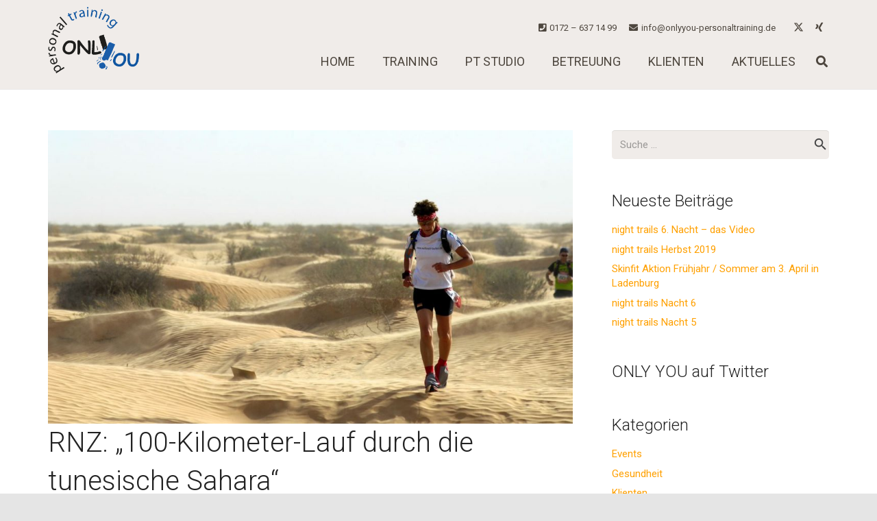

--- FILE ---
content_type: text/css
request_url: https://www.onlyyou-personaltraining.de/wp-content/uploads/smile_fonts/fitness-forever/fitness-forever.css?ver=6.3.1
body_size: 4973
content:
@font-face {font-family: 'fitness-forever';src:url('fitness-forever.eot?7efk58');src:url('fitness-forever.eot?7efk58#iefix') format('embedded-opentype'),url('fitness-forever.ttf?7efk58') format('truetype'),url('fitness-forever.woff?7efk58') format('woff'),url('fitness-forever.svg?7efk58#fitness-forever') format('svg');font-weight: normal;font-style: normal;}[class^="fitness-forever-"], [class*=" fitness-forever-"] {font-family: 'fitness-forever' !important;speak: none;font-style: normal;font-weight: normal;font-variant: normal;text-transform: none;line-height: 1;-webkit-font-smoothing: antialiased;-moz-osx-font-smoothing: grayscale;}.fitness-forever-apple-diet:before {content: "\e900";}.fitness-forever-apple-in-a-heart:before {content: "\e901";}.fitness-forever-bald-man-head-with-brain-and-heart:before {content: "\e902";}.fitness-forever-ball-of-basketball:before {content: "\e903";}.fitness-forever-band-aid:before {content: "\e904";}.fitness-forever-bicycle-of-gym-without-wheels:before {content: "\e905";}.fitness-forever-bike:before {content: "\e906";}.fitness-forever-break-time-symbol-of-a-timer-and-an-apple:before {content: "\e907";}.fitness-forever-burger-unhealthy-food:before {content: "\e908";}.fitness-forever-calendar:before {content: "\e909";}.fitness-forever-carrot-of-healthy-vegetable-diet-for-fitness:before {content: "\e90a";}.fitness-forever-chronometer-for-fitness-time-control:before {content: "\e90b";}.fitness-forever-chronometer:before {content: "\e90c";}.fitness-forever-cross-of-fork-and-knife-on-a-plate-to-not-eat:before {content: "\e90d";}.fitness-forever-date:before {content: "\e90e";}.fitness-forever-drugs-container:before {content: "\e90f";}.fitness-forever-dumbbell:before {content: "\e910";}.fitness-forever-dumbbells-couple:before {content: "\e911";}.fitness-forever-dumbbells-rounded-couple-in-silhouettes:before {content: "\e912";}.fitness-forever-file-of-diet-info:before {content: "\e913";}.fitness-forever-first-prize-medal:before {content: "\e914";}.fitness-forever-fitness-digital-machine-control:before {content: "\e915";}.fitness-forever-flexions-exercise:before {content: "\e916";}.fitness-forever-gloves-sportive-protection-equipment:before {content: "\e917";}.fitness-forever-hanging-wheel-of-fitness-equipments:before {content: "\e918";}.fitness-forever-healthy-food-symbol-of-an-apple-with-a-heart:before {content: "\e919";}.fitness-forever-heart-beats-controlling-tool:before {content: "\e91a";}.fitness-forever-heart-beats:before {content: "\e91b";}.fitness-forever-heart-with-lifeline:before {content: "\e91c";}.fitness-forever-kickboxing-gloves-and-hanging-weight-sack:before {content: "\e91d";}.fitness-forever-man-running-in-gym:before {content: "\e91e";}.fitness-forever-man-silhouette-with-heart-beats-control-tool:before {content: "\e91f";}.fitness-forever-man-stretching-arms-after-waking-up:before {content: "\e920";}.fitness-forever-medical-drugs-container:before {content: "\e921";}.fitness-forever-medical-drugs:before {content: "\e922";}.fitness-forever-medical-pills-couple:before {content: "\e923";}.fitness-forever-meter-measuring-tool:before {content: "\e924";}.fitness-forever-musculous-arm-silhouette:before {content: "\e925";}.fitness-forever-music:before {content: "\e926";}.fitness-forever-musical-note-black-symbol:before {content: "\e927";}.fitness-forever-musical-note-symbol:before {content: "\e928";}.fitness-forever-no-smoking-signal-symbol:before {content: "\e929";}.fitness-forever-notes:before {content: "\e92a";}.fitness-forever-oxygenation-of-lungs:before {content: "\e92b";}.fitness-forever-pencil-black-gross-tool:before {content: "\e92c";}.fitness-forever-restaurant-symbol-of-cutlery-in-a-circle:before {content: "\e92d";}.fitness-forever-resting-time-on-bed-for-body-recover-after-fitness:before {content: "\e92e";}.fitness-forever-runer-silhouette-running-fast:before {content: "\e92f";}.fitness-forever-sauce-black-bottle:before {content: "\e930";}.fitness-forever-scale-perspective:before {content: "\e931";}.fitness-forever-scale:before {content: "\e932";}.fitness-forever-skating-sportive-boot:before {content: "\e933";}.fitness-forever-sportive-shoe:before {content: "\e934";}.fitness-forever-standing-man-silhouette-lifting-dumbbells:before {content: "\e935";}.fitness-forever-star-medal-on-ribbon-necklace:before {content: "\e936";}.fitness-forever-steroids:before {content: "\e937";}.fitness-forever-sunrise:before {content: "\e938";}.fitness-forever-swimming-pool:before {content: "\e939";}.fitness-forever-thin-waist:before {content: "\e93a";}.fitness-forever-thumb-up-hand-silhouette:before {content: "\e93b";}.fitness-forever-trophy-shape:before {content: "\e93c";}.fitness-forever-truck:before {content: "\e93d";}.fitness-forever-two-weightlifting-tools-of-padlock-shape:before {content: "\e93e";}.fitness-forever-water-dispenser-silhouette:before {content: "\e93f";}.fitness-forever-weightlifter-frontal-silhouette:before {content: "\e940";}.fitness-forever-weightlifter-silhouette:before {content: "\e941";}.fitness-forever-weightlifter-upper-side-silhouette:before {content: "\e942";}.fitness-forever-wine-prohibition-signal:before {content: "\e943";}.fitness-forever-yin-yang:before {content: "\e944";}.fitness-forever-yoga-posture:before {content: "\e945";}